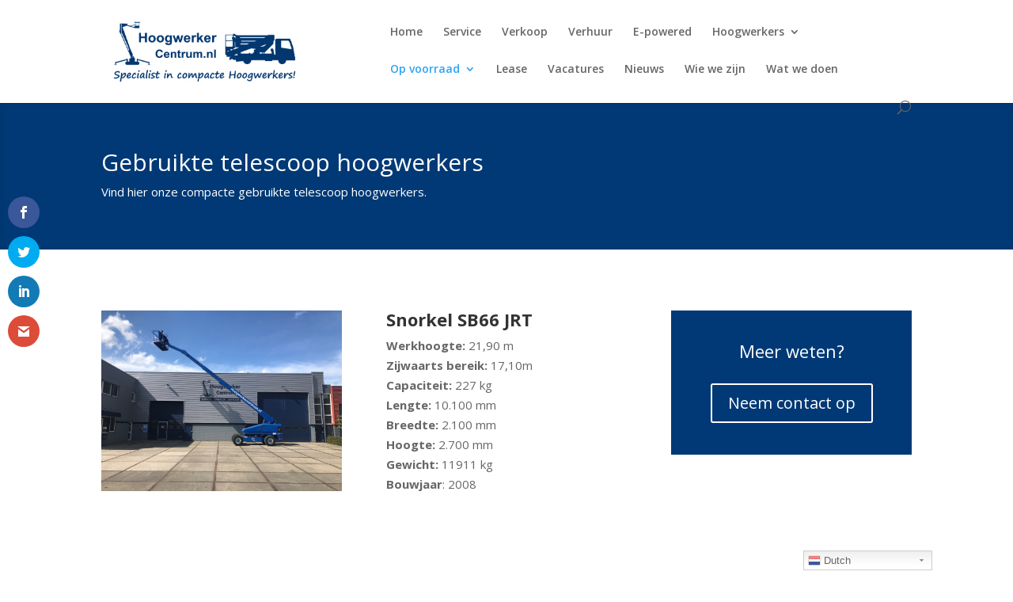

--- FILE ---
content_type: text/html; charset=UTF-8
request_url: https://hoogwerkercentrum.nl/gebruikt/gebruikte-telescoophoogwerkers/
body_size: 12338
content:
<!DOCTYPE html>
<!--[if IE 6]>
<html id="ie6" lang="nl" prefix="og: http://ogp.me/ns#">
<![endif]-->
<!--[if IE 7]>
<html id="ie7" lang="nl" prefix="og: http://ogp.me/ns#">
<![endif]-->
<!--[if IE 8]>
<html id="ie8" lang="nl" prefix="og: http://ogp.me/ns#">
<![endif]-->
<!--[if !(IE 6) | !(IE 7) | !(IE 8)  ]><!-->
<html lang="nl" prefix="og: http://ogp.me/ns#">
<!--<![endif]-->
<head>
	<meta charset="UTF-8" />
			
	<meta http-equiv="X-UA-Compatible" content="IE=edge">
	<link rel="pingback" href="https://hoogwerkercentrum.nl/xmlrpc.php" />

		<!--[if lt IE 9]>
	<script src="https://hoogwerkercentrum.nl/wp-content/themes/Divi/js/html5.js" type="text/javascript"></script>
	<![endif]-->

	<script type="text/javascript">
		document.documentElement.className = 'js';
	</script>

	<script>var et_site_url='https://hoogwerkercentrum.nl';var et_post_id='512';function et_core_page_resource_fallback(a,b){"undefined"===typeof b&&(b=a.sheet.cssRules&&0===a.sheet.cssRules.length);b&&(a.onerror=null,a.onload=null,a.href?a.href=et_site_url+"/?et_core_page_resource="+a.id+et_post_id:a.src&&(a.src=et_site_url+"/?et_core_page_resource="+a.id+et_post_id))}
</script><title>Gebruikte telescoophoogwerkers &bull; Hoogwerker Centrum Nederland</title>

<!-- This site is optimized with the Yoast SEO plugin v7.7.3 - https://yoast.com/wordpress/plugins/seo/ -->
<meta name="description" content="Gebruikte telescoop hoogwerkers. Vind hier onze compacte gebruikte telescoop hoogwerkers en tweedehands telescoop hoogwerkers."/>
<link rel="canonical" href="https://hoogwerkercentrum.nl/gebruikt/gebruikte-telescoophoogwerkers/" />
<meta property="og:locale" content="nl_NL" />
<meta property="og:type" content="article" />
<meta property="og:title" content="Gebruikte telescoophoogwerkers &bull; Hoogwerker Centrum Nederland" />
<meta property="og:description" content="Gebruikte telescoop hoogwerkers. Vind hier onze compacte gebruikte telescoop hoogwerkers en tweedehands telescoop hoogwerkers." />
<meta property="og:url" content="https://hoogwerkercentrum.nl/gebruikt/gebruikte-telescoophoogwerkers/" />
<meta property="og:site_name" content="Hoogwerker Centrum Nederland" />
<meta property="article:publisher" content="https://www.facebook.com/hoogwerkercentrum/?fref=ts" />
<meta name="twitter:card" content="summary" />
<meta name="twitter:description" content="Gebruikte telescoop hoogwerkers. Vind hier onze compacte gebruikte telescoop hoogwerkers en tweedehands telescoop hoogwerkers." />
<meta name="twitter:title" content="Gebruikte telescoophoogwerkers &bull; Hoogwerker Centrum Nederland" />
<script type='application/ld+json'>{"@context":"https:\/\/schema.org","@type":"Organization","url":"https:\/\/hoogwerkercentrum.nl\/","sameAs":["https:\/\/www.facebook.com\/hoogwerkercentrum\/?fref=ts","https:\/\/www.linkedin.com\/company\/hoogwerker-centrum-nederland","https:\/\/www.youtube.com\/user\/Hoogwerkercentrum"],"@id":"https:\/\/hoogwerkercentrum.nl\/#organization","name":"Hoogwerker Centrum Nederland","logo":"https:\/\/hoogwerkercentrum.nl\/media\/HCNL-Logo-1-png-min-kopie.png"}</script>
<!-- / Yoast SEO plugin. -->

<link rel='dns-prefetch' href='//fonts.googleapis.com' />
<link rel='dns-prefetch' href='//s.w.org' />
<link rel="alternate" type="application/rss+xml" title="Hoogwerker Centrum Nederland &raquo; Feed" href="https://hoogwerkercentrum.nl/feed/" />
<link rel="alternate" type="application/rss+xml" title="Hoogwerker Centrum Nederland &raquo; Reactiesfeed" href="https://hoogwerkercentrum.nl/comments/feed/" />
		<!-- This site uses the Google Analytics by MonsterInsights plugin v8.10.0 - Using Analytics tracking - https://www.monsterinsights.com/ -->
							<script
				src="//www.googletagmanager.com/gtag/js?id=UA-18161152-8"  data-cfasync="false" data-wpfc-render="false" type="text/javascript" async></script>
			<script data-cfasync="false" data-wpfc-render="false" type="text/javascript">
				var mi_version = '8.10.0';
				var mi_track_user = true;
				var mi_no_track_reason = '';
				
								var disableStrs = [
															'ga-disable-UA-18161152-8',
									];

				/* Function to detect opted out users */
				function __gtagTrackerIsOptedOut() {
					for (var index = 0; index < disableStrs.length; index++) {
						if (document.cookie.indexOf(disableStrs[index] + '=true') > -1) {
							return true;
						}
					}

					return false;
				}

				/* Disable tracking if the opt-out cookie exists. */
				if (__gtagTrackerIsOptedOut()) {
					for (var index = 0; index < disableStrs.length; index++) {
						window[disableStrs[index]] = true;
					}
				}

				/* Opt-out function */
				function __gtagTrackerOptout() {
					for (var index = 0; index < disableStrs.length; index++) {
						document.cookie = disableStrs[index] + '=true; expires=Thu, 31 Dec 2099 23:59:59 UTC; path=/';
						window[disableStrs[index]] = true;
					}
				}

				if ('undefined' === typeof gaOptout) {
					function gaOptout() {
						__gtagTrackerOptout();
					}
				}
								window.dataLayer = window.dataLayer || [];

				window.MonsterInsightsDualTracker = {
					helpers: {},
					trackers: {},
				};
				if (mi_track_user) {
					function __gtagDataLayer() {
						dataLayer.push(arguments);
					}

					function __gtagTracker(type, name, parameters) {
						if (!parameters) {
							parameters = {};
						}

						if (parameters.send_to) {
							__gtagDataLayer.apply(null, arguments);
							return;
						}

						if (type === 'event') {
							
														parameters.send_to = monsterinsights_frontend.ua;
							__gtagDataLayer(type, name, parameters);
													} else {
							__gtagDataLayer.apply(null, arguments);
						}
					}

					__gtagTracker('js', new Date());
					__gtagTracker('set', {
						'developer_id.dZGIzZG': true,
											});
															__gtagTracker('config', 'UA-18161152-8', {"forceSSL":"true"} );
										window.gtag = __gtagTracker;										(function () {
						/* https://developers.google.com/analytics/devguides/collection/analyticsjs/ */
						/* ga and __gaTracker compatibility shim. */
						var noopfn = function () {
							return null;
						};
						var newtracker = function () {
							return new Tracker();
						};
						var Tracker = function () {
							return null;
						};
						var p = Tracker.prototype;
						p.get = noopfn;
						p.set = noopfn;
						p.send = function () {
							var args = Array.prototype.slice.call(arguments);
							args.unshift('send');
							__gaTracker.apply(null, args);
						};
						var __gaTracker = function () {
							var len = arguments.length;
							if (len === 0) {
								return;
							}
							var f = arguments[len - 1];
							if (typeof f !== 'object' || f === null || typeof f.hitCallback !== 'function') {
								if ('send' === arguments[0]) {
									var hitConverted, hitObject = false, action;
									if ('event' === arguments[1]) {
										if ('undefined' !== typeof arguments[3]) {
											hitObject = {
												'eventAction': arguments[3],
												'eventCategory': arguments[2],
												'eventLabel': arguments[4],
												'value': arguments[5] ? arguments[5] : 1,
											}
										}
									}
									if ('pageview' === arguments[1]) {
										if ('undefined' !== typeof arguments[2]) {
											hitObject = {
												'eventAction': 'page_view',
												'page_path': arguments[2],
											}
										}
									}
									if (typeof arguments[2] === 'object') {
										hitObject = arguments[2];
									}
									if (typeof arguments[5] === 'object') {
										Object.assign(hitObject, arguments[5]);
									}
									if ('undefined' !== typeof arguments[1].hitType) {
										hitObject = arguments[1];
										if ('pageview' === hitObject.hitType) {
											hitObject.eventAction = 'page_view';
										}
									}
									if (hitObject) {
										action = 'timing' === arguments[1].hitType ? 'timing_complete' : hitObject.eventAction;
										hitConverted = mapArgs(hitObject);
										__gtagTracker('event', action, hitConverted);
									}
								}
								return;
							}

							function mapArgs(args) {
								var arg, hit = {};
								var gaMap = {
									'eventCategory': 'event_category',
									'eventAction': 'event_action',
									'eventLabel': 'event_label',
									'eventValue': 'event_value',
									'nonInteraction': 'non_interaction',
									'timingCategory': 'event_category',
									'timingVar': 'name',
									'timingValue': 'value',
									'timingLabel': 'event_label',
									'page': 'page_path',
									'location': 'page_location',
									'title': 'page_title',
								};
								for (arg in args) {
																		if (!(!args.hasOwnProperty(arg) || !gaMap.hasOwnProperty(arg))) {
										hit[gaMap[arg]] = args[arg];
									} else {
										hit[arg] = args[arg];
									}
								}
								return hit;
							}

							try {
								f.hitCallback();
							} catch (ex) {
							}
						};
						__gaTracker.create = newtracker;
						__gaTracker.getByName = newtracker;
						__gaTracker.getAll = function () {
							return [];
						};
						__gaTracker.remove = noopfn;
						__gaTracker.loaded = true;
						window['__gaTracker'] = __gaTracker;
					})();
									} else {
										console.log("");
					(function () {
						function __gtagTracker() {
							return null;
						}

						window['__gtagTracker'] = __gtagTracker;
						window['gtag'] = __gtagTracker;
					})();
									}
			</script>
				<!-- / Google Analytics by MonsterInsights -->
				<script type="text/javascript">
			window._wpemojiSettings = {"baseUrl":"https:\/\/s.w.org\/images\/core\/emoji\/11\/72x72\/","ext":".png","svgUrl":"https:\/\/s.w.org\/images\/core\/emoji\/11\/svg\/","svgExt":".svg","source":{"concatemoji":"https:\/\/hoogwerkercentrum.nl\/wp-includes\/js\/wp-emoji-release.min.js?ver=4.9.26"}};
			!function(e,a,t){var n,r,o,i=a.createElement("canvas"),p=i.getContext&&i.getContext("2d");function s(e,t){var a=String.fromCharCode;p.clearRect(0,0,i.width,i.height),p.fillText(a.apply(this,e),0,0);e=i.toDataURL();return p.clearRect(0,0,i.width,i.height),p.fillText(a.apply(this,t),0,0),e===i.toDataURL()}function c(e){var t=a.createElement("script");t.src=e,t.defer=t.type="text/javascript",a.getElementsByTagName("head")[0].appendChild(t)}for(o=Array("flag","emoji"),t.supports={everything:!0,everythingExceptFlag:!0},r=0;r<o.length;r++)t.supports[o[r]]=function(e){if(!p||!p.fillText)return!1;switch(p.textBaseline="top",p.font="600 32px Arial",e){case"flag":return s([55356,56826,55356,56819],[55356,56826,8203,55356,56819])?!1:!s([55356,57332,56128,56423,56128,56418,56128,56421,56128,56430,56128,56423,56128,56447],[55356,57332,8203,56128,56423,8203,56128,56418,8203,56128,56421,8203,56128,56430,8203,56128,56423,8203,56128,56447]);case"emoji":return!s([55358,56760,9792,65039],[55358,56760,8203,9792,65039])}return!1}(o[r]),t.supports.everything=t.supports.everything&&t.supports[o[r]],"flag"!==o[r]&&(t.supports.everythingExceptFlag=t.supports.everythingExceptFlag&&t.supports[o[r]]);t.supports.everythingExceptFlag=t.supports.everythingExceptFlag&&!t.supports.flag,t.DOMReady=!1,t.readyCallback=function(){t.DOMReady=!0},t.supports.everything||(n=function(){t.readyCallback()},a.addEventListener?(a.addEventListener("DOMContentLoaded",n,!1),e.addEventListener("load",n,!1)):(e.attachEvent("onload",n),a.attachEvent("onreadystatechange",function(){"complete"===a.readyState&&t.readyCallback()})),(n=t.source||{}).concatemoji?c(n.concatemoji):n.wpemoji&&n.twemoji&&(c(n.twemoji),c(n.wpemoji)))}(window,document,window._wpemojiSettings);
		</script>
		<meta content="Divi v.3.0.34" name="generator"/><style type="text/css">
img.wp-smiley,
img.emoji {
	display: inline !important;
	border: none !important;
	box-shadow: none !important;
	height: 1em !important;
	width: 1em !important;
	margin: 0 .07em !important;
	vertical-align: -0.1em !important;
	background: none !important;
	padding: 0 !important;
}
</style>
<link rel='stylesheet' id='gtranslate-style-css'  href='https://hoogwerkercentrum.nl/wp-content/plugins/gtranslate/gtranslate-style16.css?ver=4.9.26' type='text/css' media='all' />
<link rel='stylesheet' id='et_monarch-css-css'  href='https://hoogwerkercentrum.nl/wp-content/plugins/monarch/css/style.css?ver=1.4.14' type='text/css' media='all' />
<link rel='stylesheet' id='et-gf-open-sans-css'  href='https://fonts.googleapis.com/css?family=Open+Sans:400,700' type='text/css' media='all' />
<link rel='stylesheet' id='divi-fonts-css'  href='https://fonts.googleapis.com/css?family=Open+Sans:300italic,400italic,600italic,700italic,800italic,400,300,600,700,800&#038;subset=latin,latin-ext' type='text/css' media='all' />
<link rel='stylesheet' id='divi-style-css'  href='https://hoogwerkercentrum.nl/wp-content/themes/Divi/style.css?ver=3.0.34' type='text/css' media='all' />
<link rel='stylesheet' id='et-shortcodes-css-css'  href='https://hoogwerkercentrum.nl/wp-content/themes/Divi/epanel/shortcodes/css/shortcodes.css?ver=3.0.34' type='text/css' media='all' />
<link rel='stylesheet' id='et-shortcodes-responsive-css-css'  href='https://hoogwerkercentrum.nl/wp-content/themes/Divi/epanel/shortcodes/css/shortcodes_responsive.css?ver=3.0.34' type='text/css' media='all' />
<link rel='stylesheet' id='magnific-popup-css'  href='https://hoogwerkercentrum.nl/wp-content/themes/Divi/includes/builder/styles/magnific_popup.css?ver=3.0.34' type='text/css' media='all' />
<script type='text/javascript' src='https://hoogwerkercentrum.nl/wp-includes/js/jquery/jquery.js?ver=1.12.4'></script>
<script type='text/javascript' src='https://hoogwerkercentrum.nl/wp-includes/js/jquery/jquery-migrate.min.js?ver=1.4.1'></script>
<script type='text/javascript' src='https://hoogwerkercentrum.nl/wp-content/plugins/google-analytics-for-wordpress/assets/js/frontend-gtag.min.js?ver=8.10.0'></script>
<script data-cfasync="false" data-wpfc-render="false" type="text/javascript" id='monsterinsights-frontend-script-js-extra'>/* <![CDATA[ */
var monsterinsights_frontend = {"js_events_tracking":"true","download_extensions":"doc,pdf,ppt,zip,xls,docx,pptx,xlsx","inbound_paths":"[]","home_url":"https:\/\/hoogwerkercentrum.nl","hash_tracking":"false","ua":"UA-18161152-8","v4_id":""};/* ]]> */
</script>
<link rel='https://api.w.org/' href='https://hoogwerkercentrum.nl/wp-json/' />
<link rel="EditURI" type="application/rsd+xml" title="RSD" href="https://hoogwerkercentrum.nl/xmlrpc.php?rsd" />
<link rel="wlwmanifest" type="application/wlwmanifest+xml" href="https://hoogwerkercentrum.nl/wp-includes/wlwmanifest.xml" /> 
<meta name="generator" content="WordPress 4.9.26" />
<link rel='shortlink' href='https://hoogwerkercentrum.nl/?p=512' />
<link rel="alternate" type="application/json+oembed" href="https://hoogwerkercentrum.nl/wp-json/oembed/1.0/embed?url=https%3A%2F%2Fhoogwerkercentrum.nl%2Fgebruikt%2Fgebruikte-telescoophoogwerkers%2F" />
<link rel="alternate" type="text/xml+oembed" href="https://hoogwerkercentrum.nl/wp-json/oembed/1.0/embed?url=https%3A%2F%2Fhoogwerkercentrum.nl%2Fgebruikt%2Fgebruikte-telescoophoogwerkers%2F&#038;format=xml" />
<script src="https://www.dlldealerlease.nl/Scripts/DotNLWidget/js-min/dll-dealerlease-widget.js" async data-dll-widget-options-url="https://www.dlldealerlease.nl/widget" data-dll-widget-options-specific="hoogwerkercentrum"></script><style type="text/css" id="et-social-custom-css">
				 
			</style><link rel="preload" href="https://hoogwerkercentrum.nl/wp-content/plugins/monarch/core/admin/fonts/modules.ttf" as="font" crossorigin="anonymous"><meta name="viewport" content="width=device-width, initial-scale=1.0, maximum-scale=1.0, user-scalable=0" />		<style id="theme-customizer-css">
					@media only screen and ( min-width: 767px ) {
				body, .et_pb_column_1_2 .et_quote_content blockquote cite, .et_pb_column_1_2 .et_link_content a.et_link_main_url, .et_pb_column_1_3 .et_quote_content blockquote cite, .et_pb_column_3_8 .et_quote_content blockquote cite, .et_pb_column_1_4 .et_quote_content blockquote cite, .et_pb_blog_grid .et_quote_content blockquote cite, .et_pb_column_1_3 .et_link_content a.et_link_main_url, .et_pb_column_3_8 .et_link_content a.et_link_main_url, .et_pb_column_1_4 .et_link_content a.et_link_main_url, .et_pb_blog_grid .et_link_content a.et_link_main_url, body .et_pb_bg_layout_light .et_pb_post p,  body .et_pb_bg_layout_dark .et_pb_post p { font-size: 15px; }
				.et_pb_slide_content, .et_pb_best_value { font-size: 17px; }
			}
																																				
		
																#footer-widgets .footer-widget li:before { top: 9.75px; }#footer-info, #footer-info a { color: #ffffff; }#footer-bottom .et-social-icon a { font-size: 21px ; }										
		
																														
		@media only screen and ( min-width: 981px ) {
																															#logo { max-height: 65%; }
				.et_pb_svg_logo #logo { height: 65%; }
																			.et_header_style_centered.et_hide_primary_logo #main-header:not(.et-fixed-header) .logo_container, .et_header_style_centered.et_hide_fixed_logo #main-header.et-fixed-header .logo_container { height: 11.88px; }
																											
					}
					@media only screen and ( min-width: 1350px) {
				.et_pb_row { padding: 27px 0; }
				.et_pb_section { padding: 54px 0; }
				.single.et_pb_pagebuilder_layout.et_full_width_page .et_post_meta_wrapper { padding-top: 81px; }
				.et_pb_section.et_pb_section_first { padding-top: inherit; }
				.et_pb_fullwidth_section { padding: 0; }
			}
		
		@media only screen and ( max-width: 980px ) {
																				}
		@media only screen and ( max-width: 767px ) {
														}
	</style>

	
	
	
	<style id="module-customizer-css">
		.et_pb_gallery_image .et_overlay:before { color: #003975 !important; }
.et_pb_gallery .et_pb_gallery_item .et_pb_gallery_caption { font-size: 14px; }
	</style>

	<link rel="shortcut icon" href="https://hoogwerkercentrum.nl/media/HCNL-Logo-1-favicon-min-vierkant.png" />		<style type="text/css" id="wp-custom-css">
			/*
Je kunt hier je eigen CSS toevoegen.

Klik op het help icoon om meer te leren.
*/
#footer-bottom {
   display:none;
}		</style>
	</head>
<body data-rsssl=1 class="page-template-default page page-id-512 page-child parent-pageid-459 et_monarch et_pb_button_helper_class et_fixed_nav et_show_nav et_cover_background et_pb_gutter osx et_pb_gutters3 et_primary_nav_dropdown_animation_slide et_secondary_nav_dropdown_animation_fade et_pb_footer_columns3 et_header_style_left et_pb_pagebuilder_layout et_right_sidebar et_divi_theme">
	<div id="page-container">

	
	
		<header id="main-header" data-height-onload="66">
			<div class="container clearfix et_menu_container">
							<div class="logo_container">
					<span class="logo_helper"></span>
					<a href="https://hoogwerkercentrum.nl/">
						<img src="https://hoogwerkercentrum.nl/media/logo-HCNL2020.jpg" alt="Hoogwerker Centrum Nederland" id="logo" data-height-percentage="65" />
					</a>
				</div>
				<div id="et-top-navigation" data-height="66" data-fixed-height="40">
											<nav id="top-menu-nav">
						<ul id="top-menu" class="nav"><li id="menu-item-15" class="menu-item menu-item-type-custom menu-item-object-custom menu-item-home menu-item-15"><a href="https://hoogwerkercentrum.nl">Home</a></li>
<li id="menu-item-753" class="menu-item menu-item-type-post_type menu-item-object-page menu-item-753"><a href="https://hoogwerkercentrum.nl/hoogwerker-service/">Service</a></li>
<li id="menu-item-752" class="menu-item menu-item-type-post_type menu-item-object-page menu-item-752"><a href="https://hoogwerkercentrum.nl/hoogwerker-kopen-2/">Verkoop</a></li>
<li id="menu-item-751" class="menu-item menu-item-type-post_type menu-item-object-page menu-item-751"><a href="https://hoogwerkercentrum.nl/hoogwerker-verhuur/">Verhuur</a></li>
<li id="menu-item-2827" class="menu-item menu-item-type-post_type menu-item-object-page menu-item-2827"><a href="https://hoogwerkercentrum.nl/e-powered/">E-powered</a></li>
<li id="menu-item-337" class="menu-item menu-item-type-post_type menu-item-object-page menu-item-has-children menu-item-337"><a href="https://hoogwerkercentrum.nl/hoogwerkers/">Hoogwerkers</a>
<ul class="sub-menu">
	<li id="menu-item-598" class="menu-item menu-item-type-custom menu-item-object-custom menu-item-has-children menu-item-598"><a>Spin rups hoogwerkers</a>
	<ul class="sub-menu">
		<li id="menu-item-3563" class="menu-item menu-item-type-post_type menu-item-object-page menu-item-3563"><a href="https://hoogwerkercentrum.nl/hoogwerkers/octopus-14/">Octopus 14</a></li>
		<li id="menu-item-3564" class="menu-item menu-item-type-post_type menu-item-object-page menu-item-3564"><a href="https://hoogwerkercentrum.nl/hoogwerkers/octopus-14e/">Octopus 14 E</a></li>
		<li id="menu-item-3555" class="menu-item menu-item-type-post_type menu-item-object-page menu-item-3555"><a href="https://hoogwerkercentrum.nl/hoogwerkers/compact-15/">Compact 15</a></li>
		<li id="menu-item-3556" class="menu-item menu-item-type-post_type menu-item-object-page menu-item-3556"><a href="https://hoogwerkercentrum.nl/hoogwerkers/compact-15e-2/">Compact 15E</a></li>
		<li id="menu-item-3559" class="menu-item menu-item-type-post_type menu-item-object-page menu-item-3559"><a href="https://hoogwerkercentrum.nl/hoogwerkers/octoplus-17/">Octoplus 17</a></li>
		<li id="menu-item-3560" class="menu-item menu-item-type-post_type menu-item-object-page menu-item-3560"><a href="https://hoogwerkercentrum.nl/hoogwerkers/octoplus-17e/">Octoplus 17E</a></li>
		<li id="menu-item-3557" class="menu-item menu-item-type-post_type menu-item-object-page menu-item-3557"><a href="https://hoogwerkercentrum.nl/hoogwerkers/compact-19/">Compact 19</a></li>
		<li id="menu-item-3558" class="menu-item menu-item-type-post_type menu-item-object-page menu-item-3558"><a href="https://hoogwerkercentrum.nl/hoogwerkers/compact-19e/">Compact 19E</a></li>
		<li id="menu-item-3561" class="menu-item menu-item-type-post_type menu-item-object-page menu-item-3561"><a href="https://hoogwerkercentrum.nl/hoogwerkers/octoplus-21/">Octoplus 21</a></li>
		<li id="menu-item-3562" class="menu-item menu-item-type-post_type menu-item-object-page menu-item-3562"><a href="https://hoogwerkercentrum.nl/hoogwerkers/octoplus-21e/">Octoplus 21E</a></li>
		<li id="menu-item-3565" class="menu-item menu-item-type-post_type menu-item-object-page menu-item-3565"><a href="https://hoogwerkercentrum.nl/hoogwerkers/octopus-23/">Octopus 23</a></li>
		<li id="menu-item-3739" class="menu-item menu-item-type-post_type menu-item-object-page menu-item-3739"><a href="https://hoogwerkercentrum.nl/hoogwerkers/compact-23/">Compact 23</a></li>
	</ul>
</li>
	<li id="menu-item-597" class="menu-item menu-item-type-custom menu-item-object-custom menu-item-has-children menu-item-597"><a>Autohoogwerkers</a>
	<ul class="sub-menu">
		<li id="menu-item-3579" class="menu-item menu-item-type-post_type menu-item-object-page menu-item-3579"><a href="https://hoogwerkercentrum.nl/hoogwerkers/compact-14-4x4-ford/">Compact 14 4×4 Ford</a></li>
		<li id="menu-item-3572" class="menu-item menu-item-type-post_type menu-item-object-page menu-item-3572"><a href="https://hoogwerkercentrum.nl/hoogwerkers/snake2010-h-plus-isuzu/">Snake 2010H Isuzu</a></li>
		<li id="menu-item-3573" class="menu-item menu-item-type-post_type menu-item-object-page menu-item-3573"><a href="https://hoogwerkercentrum.nl/hoogwerkers/snake2010-h-plus-iveco/">Snake 2010H Iveco</a></li>
		<li id="menu-item-3566" class="menu-item menu-item-type-post_type menu-item-object-page menu-item-3566"><a href="https://hoogwerkercentrum.nl/hoogwerkers/scorpion-2014e-mercedes/">Scorpion 2014 E Mercedes</a></li>
		<li id="menu-item-3571" class="menu-item menu-item-type-post_type menu-item-object-page menu-item-3571"><a href="https://hoogwerkercentrum.nl/hoogwerkers/snake20-fb-isuzu/">Snake 20FB Isuzu</a></li>
		<li id="menu-item-3575" class="menu-item menu-item-type-post_type menu-item-object-page menu-item-3575"><a href="https://hoogwerkercentrum.nl/hoogwerkers/snake-2111-j-plus-mercedes-benz/">Snake 2111J Mercedes</a></li>
		<li id="menu-item-3574" class="menu-item menu-item-type-post_type menu-item-object-page menu-item-3574"><a href="https://hoogwerkercentrum.nl/hoogwerkers/snake-2111-j-plus-iveco/">Snake 2111J Iveco</a></li>
		<li id="menu-item-3576" class="menu-item menu-item-type-post_type menu-item-object-page menu-item-3576"><a href="https://hoogwerkercentrum.nl/hoogwerkers/snake-2112-iveco/">Snake 2112J E Iveco</a></li>
		<li id="menu-item-3567" class="menu-item menu-item-type-post_type menu-item-object-page menu-item-3567"><a href="https://hoogwerkercentrum.nl/hoogwerkers/scorpion-2112-j-iveco/">Scorpion 2112J E Iveco</a></li>
		<li id="menu-item-3568" class="menu-item menu-item-type-post_type menu-item-object-page menu-item-3568"><a href="https://hoogwerkercentrum.nl/hoogwerkers/scorpion-2112-mercedes/">Scorpion 2112J E Mercedes</a></li>
		<li id="menu-item-3580" class="menu-item menu-item-type-post_type menu-item-object-page menu-item-3580"><a href="https://hoogwerkercentrum.nl/hoogwerkers/compact-2210-nissan/">Compact 2210 Jib Nissan</a></li>
		<li id="menu-item-3569" class="menu-item menu-item-type-post_type menu-item-object-page menu-item-3569"><a href="https://hoogwerkercentrum.nl/hoogwerkers/scorpion-2313e-iveco/">Scorpion 2313 E Iveco</a></li>
		<li id="menu-item-3570" class="menu-item menu-item-type-post_type menu-item-object-page menu-item-3570"><a href="https://hoogwerkercentrum.nl/hoogwerkers/scorpion-2313e-mercedes/">Scorpion 2313 E Mercedes</a></li>
		<li id="menu-item-3577" class="menu-item menu-item-type-post_type menu-item-object-page menu-item-3577"><a href="https://hoogwerkercentrum.nl/hoogwerkers/snake-2413-iveco/">Snake 2413H Iveco</a></li>
		<li id="menu-item-3578" class="menu-item menu-item-type-post_type menu-item-object-page menu-item-3578"><a href="https://hoogwerkercentrum.nl/hoogwerkers/snake-2413-mercedes-benz/">Snake 2413H Mercedes</a></li>
		<li id="menu-item-3581" class="menu-item menu-item-type-post_type menu-item-object-page menu-item-3581"><a href="https://hoogwerkercentrum.nl/hoogwerkers/compact-3117-iveco/">Compact 3117J Iveco – B(E) combi</a></li>
	</ul>
</li>
</ul>
</li>
<li id="menu-item-703" class="menu-item menu-item-type-post_type menu-item-object-page current-page-ancestor current-menu-ancestor current-menu-parent current-page-parent current_page_parent current_page_ancestor menu-item-has-children menu-item-703"><a href="https://hoogwerkercentrum.nl/gebruikt/">Op voorraad</a>
<ul class="sub-menu">
	<li id="menu-item-494" class="menu-item menu-item-type-post_type menu-item-object-page menu-item-494"><a href="https://hoogwerkercentrum.nl/gebruikt/gebruikte-spinhoogwerkers-14m/">Spinrupshoogwerkers</a></li>
	<li id="menu-item-519" class="menu-item menu-item-type-post_type menu-item-object-page menu-item-519"><a href="https://hoogwerkercentrum.nl/gebruikt/gebruikte-schaarhoogwerkers/">Schaarhoogwerkers</a></li>
	<li id="menu-item-518" class="menu-item menu-item-type-post_type menu-item-object-page menu-item-518"><a href="https://hoogwerkercentrum.nl/gebruikt/gebruikte-knikhoogwerkers/">Knikhoogwerkers</a></li>
	<li id="menu-item-517" class="menu-item menu-item-type-post_type menu-item-object-page menu-item-517"><a href="https://hoogwerkercentrum.nl/gebruikt/gebruikte-autohoogwerkers/">Autohoogwerkers</a></li>
	<li id="menu-item-516" class="menu-item menu-item-type-post_type menu-item-object-page menu-item-516"><a href="https://hoogwerkercentrum.nl/gebruikt/gebruikte-verticale-masthoogwerkers/">Verticale masthoogwerkers</a></li>
	<li id="menu-item-515" class="menu-item menu-item-type-post_type menu-item-object-page menu-item-515"><a href="https://hoogwerkercentrum.nl/gebruikt/gebruikte-aanhanger-hoogwerkers/">Aanhanger hoogwerkers</a></li>
	<li id="menu-item-514" class="menu-item menu-item-type-post_type menu-item-object-page current-menu-item page_item page-item-512 current_page_item menu-item-514"><a href="https://hoogwerkercentrum.nl/gebruikt/gebruikte-telescoophoogwerkers/">Telescoophoogwerkers</a></li>
	<li id="menu-item-1473" class="menu-item menu-item-type-post_type menu-item-object-page menu-item-1473"><a href="https://hoogwerkercentrum.nl/gebruikt/gebruikt-overig/">Gebruikt overig</a></li>
</ul>
</li>
<li id="menu-item-1078" class="menu-item menu-item-type-post_type menu-item-object-page menu-item-1078"><a href="https://hoogwerkercentrum.nl/hoogwerker-leasing/">Lease</a></li>
<li id="menu-item-3671" class="menu-item menu-item-type-post_type menu-item-object-page menu-item-3671"><a href="https://hoogwerkercentrum.nl/vacatures/">Vacatures</a></li>
<li id="menu-item-245" class="menu-item menu-item-type-post_type menu-item-object-page menu-item-245"><a href="https://hoogwerkercentrum.nl/nieuws/">Nieuws</a></li>
<li id="menu-item-16" class="menu-item menu-item-type-post_type menu-item-object-page menu-item-16"><a href="https://hoogwerkercentrum.nl/wie-we-zijn/">Wie we zijn</a></li>
<li id="menu-item-955" class="menu-item menu-item-type-post_type menu-item-object-page menu-item-955"><a href="https://hoogwerkercentrum.nl/wat-we-doen/">Wat we doen</a></li>
</ul>						</nav>
					
					
					
										<div id="et_top_search">
						<span id="et_search_icon"></span>
					</div>
					
					<div id="et_mobile_nav_menu">
				<div class="mobile_nav closed">
					<span class="select_page">Selecteer een pagina</span>
					<span class="mobile_menu_bar mobile_menu_bar_toggle"></span>
				</div>
			</div>				</div> <!-- #et-top-navigation -->
			</div> <!-- .container -->
			<div class="et_search_outer">
				<div class="container et_search_form_container">
					<form role="search" method="get" class="et-search-form" action="https://hoogwerkercentrum.nl/">
					<input type="search" class="et-search-field" placeholder="Zoek &hellip;" value="" name="s" title="Zoek naar:" />					</form>
					<span class="et_close_search_field"></span>
				</div>
			</div>
		</header> <!-- #main-header -->

		<div id="et-main-area">
<div id="main-content">


			
				<article id="post-512" class="post-512 page type-page status-publish hentry">

				
					<div class="entry-content">
					<div class="et_pb_section et_pb_inner_shadow et_pb_fullwidth_section  et_pb_section_0 et_pb_with_background et_section_regular">
				
				
					
					<section class="et_pb_fullwidth_header et_pb_module et_pb_bg_layout_dark et_pb_text_align_left  et_pb_fullwidth_header_0">
				
				<div class="et_pb_fullwidth_header_container left">
					<div class="header-content-container center">
					<div class="header-content">
						
						<h1>Gebruikte telescoop hoogwerkers</h1>
						<span class="et_pb_fullwidth_header_subhead">Vind hier onze compacte gebruikte telescoop hoogwerkers.</span>
						

						
					</div>
				</div>
					
				</div>
				<div class="et_pb_fullwidth_header_overlay"></div>
				<div class="et_pb_fullwidth_header_scroll"></div>
			</section>
				
			</div> <!-- .et_pb_section --><div class="et_pb_section  et_pb_section_1 et_section_regular">
				
				
					
					<div class=" et_pb_row et_pb_row_0">
				
				<div class="et_pb_column et_pb_column_1_3  et_pb_column_0">
				
				<div class="et_pb_module et-waypoint et_pb_image et_pb_animation_left et_pb_image_0 et_always_center_on_mobile">
				<img src="https://hoogwerkercentrum.nl/media/Site-foto.jpg" alt="" />
			
			</div>
			</div> <!-- .et_pb_column --><div class="et_pb_column et_pb_column_1_3  et_pb_column_1">
				
				<div class="et_pb_text et_pb_module et_pb_bg_layout_light et_pb_text_align_left  et_pb_text_0">
				
<h2><strong>Snorkel SB66 JRT</strong></h2>
<p><strong>Werkhoogte: </strong>21,90 m<br />
<strong>Zijwaarts bereik: </strong>17,10m<br />
<strong>Capaciteit:</strong> 227 kg<br />
<strong>Lengte:</strong> 10.100 mm<br />
<strong>Breedte:</strong> 2.100 mm<br />
<strong>Hoogte: </strong>2.700 mm<br />
<strong>Gewicht:</strong> 11911 kg<br />
<strong>Bouwjaar</strong>: 2008</p>

			</div> <!-- .et_pb_text --><div class="et_pb_text et_pb_module et_pb_bg_layout_light et_pb_text_align_left  et_pb_text_1">
				

			</div> <!-- .et_pb_text -->
			</div> <!-- .et_pb_column --><div class="et_pb_column et_pb_column_1_3  et_pb_column_2">
				
				<div class="et_pb_promo et_pb_module et_pb_bg_layout_dark et_pb_text_align_center  et_pb_cta_0" style="background-color: #003975;">
				<div class="et_pb_promo_description">
					<h2>Meer weten?</h2>
					




				</div>
				<a class="et_pb_promo_button et_pb_button" href="https://hoogwerkercentrum.nl/contact/">Neem contact op</a>
			</div>
			</div> <!-- .et_pb_column -->
					
			</div> <!-- .et_pb_row -->
				
			</div> <!-- .et_pb_section --><div class="et_pb_section  et_pb_section_3 et_pb_with_background et_section_regular">
				
				
					
					<div class=" et_pb_row et_pb_row_1">
				
				<div class="et_pb_column et_pb_column_4_4  et_pb_column_3">
				
				<div class="et_pb_promo et_pb_module et_pb_bg_layout_dark et_pb_text_align_center  et_pb_cta_1 et_pb_no_bg">
				<div class="et_pb_promo_description">
					
					<h1>Mogen wij u van dienst zijn? Wij staan voor u klaar.</h1>
				</div>
				<a class="et_pb_promo_button et_pb_button" href="https://hoogwerkercentrum.nl/contact/">Neem contact op</a>
			</div>
			</div> <!-- .et_pb_column -->
					
			</div> <!-- .et_pb_row -->
				
			</div> <!-- .et_pb_section -->
					</div> <!-- .entry-content -->

				
				</article> <!-- .et_pb_post -->

			

</div> <!-- #main-content -->


	<span class="et_pb_scroll_top et-pb-icon"></span>


			<footer id="main-footer">
				
<div class="container">
	<div id="footer-widgets" class="clearfix">
	<div class="footer-widget"><div id="text-2" class="fwidget et_pb_widget widget_text"><h4 class="title">Ons adres</h4>			<div class="textwidget"><p>Hoogwerker Centrum Nederland B.V.<br />
Ambachtsweg 4c<br />
2964 LG Groot-Ammers</p>
<p><strong>+31 (0) 184 43 30 22</strong><br />
<a href="mailto:info@hoogwerkercentrum.nl">info@hoogwerkercentrum.nl</a></p>
<p><strong>Openingstijden</strong><br />
Maandag &#8211; vrijdag: 7:30–17:30uur<br />
Zaterdag op afspraak</p>
<p>Er kunnen geen rechten worden ontleend aan op de website getoonde afbeeldingen of voorbeelden. Typefouten en spelfouten zijn voorbehouden.</p>
</div>
		</div> <!-- end .fwidget --></div> <!-- end .footer-widget --><div class="footer-widget"><div id="text-5" class="fwidget et_pb_widget widget_text"><h4 class="title">Bekijk gebruikte hoogwerkers</h4>			<div class="textwidget"><ul>
<li><a href="https://hoogwerkercentrum.nl/gebruikte-hoogwerkers/gebruikte-spinhoogwerkers-14m/">Spinrupshoogwerkers</a></li>
<li><a href="https://hoogwerkercentrum.nl/gebruikte-hoogwerkers/gebruikte-schaarhoogwerkers/">Schaarhoogwerkers</a></li>
<li><a href="https://hoogwerkercentrum.nl/gebruikte-hoogwerkers/gebruikte-knikhoogwerkers/">Knikhoogwerkers</a></li>
<li><a href="https://hoogwerkercentrum.nl/gebruikte-hoogwerkers/gebruikte-autohoogwerkers/">Autohoogwerkers</a></li>
<li><a href="https://hoogwerkercentrum.nl/gebruikte-hoogwerkers/gebruikte-verticale-masthoogwerkers/">Verticale masthoogwerkers</a></li>
<li><a href="https://hoogwerkercentrum.nl/gebruikte-hoogwerkers/gebruikte-telescoophoogwerkers/">Telescoophoogwerkers</a></li>
<li><a href="https://hoogwerkercentrum.nl/gebruikte-hoogwerkers/gebruikte-aanhanger-hoogwerkers/">Aanhanger hoogwerkers</a></li>
</ul>
</div>
		</div> <!-- end .fwidget --></div> <!-- end .footer-widget --><div class="footer-widget"><div id="text-6" class="fwidget et_pb_widget widget_text"><h4 class="title">Ik wil nu&#8230;</h4>			<div class="textwidget"><ul>
<li><a href="https://hoogwerkercentrum.nl/wie-we-zijn/">Weten wie jullie zijn</a></li>
<li><a href="https://hoogwerkercentrum.nl/wat-we-doen/">Weten wat jullie doen</a></li>
<li><a href="https://hoogwerkercentrum.nl/hoogwerker-kopen/">Een hoogwerker kopen</a></li>
<li><a href="https://hoogwerkercentrum.nl/hoogwerker-verhuur/">Een hoogwerker huren</a></li>
<li><a href="https://hoogwerkercentrum.nl/gebruikt/">Gebruikte hoogwerkers bekijken</a></li>
<li><a href="https://hoogwerkercentrum.nl/contact/">Een (service-) afspraak maken</a></li>
<li><a href="https://hoogwerkercentrum.nl/contact/">Een vraag stellen</a></li>
</ul></div>
		</div> <!-- end .fwidget --></div> <!-- end .footer-widget -->	</div> <!-- #footer-widgets -->
</div>	<!-- .container -->

		
				<div id="et-footer-nav">
					<div class="container">
						<ul id="menu-footer-menu" class="bottom-nav"><li id="menu-item-627" class="menu-item menu-item-type-post_type menu-item-object-page menu-item-627"><a href="https://hoogwerkercentrum.nl/hoogwerker-service/">Hoogwerker Service &#038; Onderhoud</a></li>
<li id="menu-item-603" class="menu-item menu-item-type-post_type menu-item-object-page menu-item-603"><a href="https://hoogwerkercentrum.nl/hoogwerker-kopen-2/">Hoogwerker te Koop</a></li>
<li id="menu-item-622" class="menu-item menu-item-type-post_type menu-item-object-page menu-item-622"><a href="https://hoogwerkercentrum.nl/hoogwerker-verhuur/">Hoogwerker Verhuur</a></li>
<li id="menu-item-625" class="menu-item menu-item-type-post_type menu-item-object-page menu-item-625"><a href="https://hoogwerkercentrum.nl/hoogwerker-keuren/">Hoogwerker Keuren &#038; Certificering</a></li>
<li id="menu-item-621" class="menu-item menu-item-type-post_type menu-item-object-page menu-item-621"><a href="https://hoogwerkercentrum.nl/hoogwerker-leasing/">Hoogwerker Leasing &#038; Financiering</a></li>
<li id="menu-item-626" class="menu-item menu-item-type-post_type menu-item-object-page menu-item-626"><a href="https://hoogwerkercentrum.nl/hoogwerker-cursus/">Hoogwerker Cursus &#038; Training</a></li>
<li id="menu-item-624" class="menu-item menu-item-type-post_type menu-item-object-page menu-item-624"><a href="https://hoogwerkercentrum.nl/hoogwerker-advies/">Hoogwerker Advies</a></li>
<li id="menu-item-623" class="menu-item menu-item-type-post_type menu-item-object-page menu-item-623"><a href="https://hoogwerkercentrum.nl/hoogwerker-onderdelen/">Hoogwerker Onderdelen &#038; Accessoires</a></li>
</ul>					</div>
				</div> <!-- #et-footer-nav -->

			
				<div id="footer-bottom">
					<div class="container clearfix">
				<ul class="et-social-icons">


</ul>					</div>	<!-- .container -->
				</div>
			</footer> <!-- #main-footer -->
		</div> <!-- #et-main-area -->


	</div> <!-- #page-container -->

	<div style="position:fixed;bottom:0px;right:8%;z-index:999999;" id="gtranslate_wrapper"><!-- GTranslate: https://gtranslate.io/ -->
<div class="switcher notranslate">
<div class="selected">
<a href="#" onclick="return false;"><img src="https://hoogwerkercentrum.nl/wp-content/plugins/gtranslate/flags/16/nl.png" height="16" width="16" alt="nl" /> Dutch</a>
</div>
<div class="option">
<a href="#" onclick="doGTranslate('nl|nl');jQuery('div.switcher div.selected a').html(jQuery(this).html());return false;" title="Dutch" class="nturl selected"><img src="https://hoogwerkercentrum.nl/wp-content/plugins/gtranslate/flags/16/nl.png" height="16" width="16" alt="nl" /> Dutch</a><a href="#" onclick="doGTranslate('nl|en');jQuery('div.switcher div.selected a').html(jQuery(this).html());return false;" title="English" class="nturl"><img src="https://hoogwerkercentrum.nl/wp-content/plugins/gtranslate/flags/16/en.png" height="16" width="16" alt="en" /> English</a><a href="#" onclick="doGTranslate('nl|fr');jQuery('div.switcher div.selected a').html(jQuery(this).html());return false;" title="French" class="nturl"><img src="https://hoogwerkercentrum.nl/wp-content/plugins/gtranslate/flags/16/fr.png" height="16" width="16" alt="fr" /> French</a><a href="#" onclick="doGTranslate('nl|de');jQuery('div.switcher div.selected a').html(jQuery(this).html());return false;" title="German" class="nturl"><img src="https://hoogwerkercentrum.nl/wp-content/plugins/gtranslate/flags/16/de.png" height="16" width="16" alt="de" /> German</a><a href="#" onclick="doGTranslate('nl|pl');jQuery('div.switcher div.selected a').html(jQuery(this).html());return false;" title="Polish" class="nturl"><img src="https://hoogwerkercentrum.nl/wp-content/plugins/gtranslate/flags/16/pl.png" height="16" width="16" alt="pl" /> Polish</a></div>
</div>
<script type="text/javascript">
jQuery('.switcher .selected').click(function() {if(!(jQuery('.switcher .option').is(':visible'))) {jQuery('.switcher .option').stop(true,true).delay(100).slideDown(500);jQuery('.switcher .selected a').toggleClass('open')}});
jQuery('.switcher .option').bind('mousewheel', function(e) {var options = jQuery('.switcher .option');if(options.is(':visible'))options.scrollTop(options.scrollTop() - e.originalEvent.wheelDelta);return false;});
jQuery('body').not('.switcher').mousedown(function(e) {if(jQuery('.switcher .option').is(':visible') && e.target != jQuery('.switcher .option').get(0)) {jQuery('.switcher .option').stop(true,true).delay(100).slideUp(500);jQuery('.switcher .selected a').toggleClass('open')}});
</script>
<style type="text/css">
.switcher {font-family:Arial;font-size:10pt;text-align:left;cursor:pointer;overflow:hidden;width:163px;line-height:17px;}
.switcher a {text-decoration:none;display:block;font-size:10pt;-webkit-box-sizing:content-box;-moz-box-sizing:content-box;box-sizing:content-box;}
.switcher a img {vertical-align:middle;display:inline;border:0;padding:0;margin:0;opacity:0.8;}
.switcher a:hover img {opacity:1;}
.switcher .selected {background:#FFFFFF url(https://hoogwerkercentrum.nl/wp-content/plugins/gtranslate/switcher.png) repeat-x;position:relative;z-index:9999;}
.switcher .selected a {border:1px solid #CCCCCC;background:url(https://hoogwerkercentrum.nl/wp-content/plugins/gtranslate/arrow_down.png) 146px center no-repeat;color:#666666;padding:3px 5px;width:151px;}
.switcher .selected a.open {background-image:url(https://hoogwerkercentrum.nl/wp-content/plugins/gtranslate/arrow_up.png)}
.switcher .selected a:hover {background:#F0F0F0 url(https://hoogwerkercentrum.nl/wp-content/plugins/gtranslate/arrow_down.png) 146px center no-repeat;}
.switcher .option {position:relative;z-index:9998;border-left:1px solid #CCCCCC;border-right:1px solid #CCCCCC;border-bottom:1px solid #CCCCCC;background-color:#EEEEEE;display:none;width:161px;max-height:198px;-webkit-box-sizing:content-box;-moz-box-sizing:content-box;box-sizing:content-box;overflow-y:auto;overflow-x:hidden;}
.switcher .option a {color:#000;padding:3px 5px;}
.switcher .option a:hover {background:#FFC;}
.switcher .option a.selected {background:#FFC;}
#selected_lang_name {float: none;}
.l_name {float: none !important;margin: 0;}
.switcher .option::-webkit-scrollbar-track{-webkit-box-shadow:inset 0 0 3px rgba(0,0,0,0.3);border-radius:5px;background-color:#F5F5F5;}
.switcher .option::-webkit-scrollbar {width:5px;}
.switcher .option::-webkit-scrollbar-thumb {border-radius:5px;-webkit-box-shadow: inset 0 0 3px rgba(0,0,0,.3);background-color:#888;}
</style>

<style type="text/css">
<!--
#goog-gt-tt {display:none !important;}
.goog-te-banner-frame {display:none !important;}
.goog-te-menu-value:hover {text-decoration:none !important;}
body {top:0 !important;}
#google_translate_element2 {display:none!important;}
-->
</style>

<div id="google_translate_element2"></div>
<script type="text/javascript">
function googleTranslateElementInit2() {new google.translate.TranslateElement({pageLanguage: 'nl',autoDisplay: false}, 'google_translate_element2');}
</script><script type="text/javascript" src="//translate.google.com/translate_a/element.js?cb=googleTranslateElementInit2"></script>


<script type="text/javascript">
function GTranslateGetCurrentLang() {var keyValue = document['cookie'].match('(^|;) ?googtrans=([^;]*)(;|$)');return keyValue ? keyValue[2].split('/')[2] : null;}
function GTranslateFireEvent(element,event){try{if(document.createEventObject){var evt=document.createEventObject();element.fireEvent('on'+event,evt)}else{var evt=document.createEvent('HTMLEvents');evt.initEvent(event,true,true);element.dispatchEvent(evt)}}catch(e){}}
function doGTranslate(lang_pair){if(lang_pair.value)lang_pair=lang_pair.value;if(lang_pair=='')return;var lang=lang_pair.split('|')[1];if(GTranslateGetCurrentLang() == null && lang == lang_pair.split('|')[0])return;if(typeof ga!='undefined'){ga('send', 'event', 'GTranslate', lang, location.hostname+location.pathname+location.search);}else{if(typeof _gaq!='undefined')_gaq.push(['_trackEvent', 'GTranslate', lang, location.hostname+location.pathname+location.search]);}var teCombo;var sel=document.getElementsByTagName('select');for(var i=0;i<sel.length;i++)if(sel[i].className=='goog-te-combo')teCombo=sel[i];if(document.getElementById('google_translate_element2')==null||document.getElementById('google_translate_element2').innerHTML.length==0||teCombo.length==0||teCombo.innerHTML.length==0){setTimeout(function(){doGTranslate(lang_pair)},500)}else{teCombo.value=lang;GTranslateFireEvent(teCombo,'change');GTranslateFireEvent(teCombo,'change')}}
if(GTranslateGetCurrentLang() != null)jQuery(document).ready(function() {jQuery('div.switcher div.selected a').html(jQuery('div.switcher div.option').find('img[alt="'+GTranslateGetCurrentLang()+'"]').parent().html());});
</script>
</div><div class="et_social_sidebar_networks et_social_visible_sidebar et_social_slideright et_social_animated et_social_circle et_social_sidebar_grow et_social_mobile_on">
					
					<ul class="et_social_icons_container"><li class="et_social_facebook">
									<a href="http://www.facebook.com/sharer.php?u=https%3A%2F%2Fhoogwerkercentrum.nl%2Fgebruikt%2Fgebruikte-telescoophoogwerkers%2F&#038;t=Gebruikte%20telescoophoogwerkers" class="et_social_share" rel="nofollow" data-social_name="facebook" data-post_id="512" data-social_type="share" data-location="sidebar">
										<i class="et_social_icon et_social_icon_facebook"></i>
										
										
										<span class="et_social_overlay"></span>
									</a>
								</li><li class="et_social_twitter">
									<a href="http://twitter.com/share?text=Gebruikte%20telescoophoogwerkers&#038;url=https%3A%2F%2Fhoogwerkercentrum.nl%2Fgebruikt%2Fgebruikte-telescoophoogwerkers%2F&#038;via=hoogwerkercennl" class="et_social_share" rel="nofollow" data-social_name="twitter" data-post_id="512" data-social_type="share" data-location="sidebar">
										<i class="et_social_icon et_social_icon_twitter"></i>
										
										
										<span class="et_social_overlay"></span>
									</a>
								</li><li class="et_social_linkedin">
									<a href="http://www.linkedin.com/shareArticle?mini=true&#038;url=https%3A%2F%2Fhoogwerkercentrum.nl%2Fgebruikt%2Fgebruikte-telescoophoogwerkers%2F&#038;title=Gebruikte%20telescoophoogwerkers" class="et_social_share" rel="nofollow" data-social_name="linkedin" data-post_id="512" data-social_type="share" data-location="sidebar">
										<i class="et_social_icon et_social_icon_linkedin"></i>
										
										
										<span class="et_social_overlay"></span>
									</a>
								</li><li class="et_social_gmail">
									<a href="https://mail.google.com/mail/u/0/?view=cm&#038;fs=1&#038;su=Gebruikte%20telescoophoogwerkers&#038;body=https%3A%2F%2Fhoogwerkercentrum.nl%2Fgebruikt%2Fgebruikte-telescoophoogwerkers%2F&#038;ui=2&#038;tf=1" class="et_social_share" rel="nofollow" data-social_name="gmail" data-post_id="512" data-social_type="share" data-location="sidebar">
										<i class="et_social_icon et_social_icon_gmail"></i>
										
										
										<span class="et_social_overlay"></span>
									</a>
								</li></ul>
					<span class="et_social_hide_sidebar et_social_icon"></span>
				</div><div class="et_social_mobile_button"></div>
					<div class="et_social_mobile et_social_fadein">
						<div class="et_social_heading">Share This</div>
						<span class="et_social_close"></span>
						<div class="et_social_networks et_social_simple et_social_rounded et_social_left">
							<ul class="et_social_icons_container"><li class="et_social_facebook">
									<a href="http://www.facebook.com/sharer.php?u=https%3A%2F%2Fhoogwerkercentrum.nl%2Fgebruikt%2Fgebruikte-telescoophoogwerkers%2F&#038;t=Gebruikte%20telescoophoogwerkers" class="et_social_share" rel="nofollow" data-social_name="facebook" data-post_id="512" data-social_type="share" data-location="sidebar">
										<i class="et_social_icon et_social_icon_facebook"></i>
										<div class="et_social_network_label"><div class="et_social_networkname">Facebook</div></div>
										
										<span class="et_social_overlay"></span>
									</a>
								</li><li class="et_social_twitter">
									<a href="http://twitter.com/share?text=Gebruikte%20telescoophoogwerkers&#038;url=https%3A%2F%2Fhoogwerkercentrum.nl%2Fgebruikt%2Fgebruikte-telescoophoogwerkers%2F&#038;via=hoogwerkercennl" class="et_social_share" rel="nofollow" data-social_name="twitter" data-post_id="512" data-social_type="share" data-location="sidebar">
										<i class="et_social_icon et_social_icon_twitter"></i>
										<div class="et_social_network_label"><div class="et_social_networkname">Twitter</div></div>
										
										<span class="et_social_overlay"></span>
									</a>
								</li><li class="et_social_linkedin">
									<a href="http://www.linkedin.com/shareArticle?mini=true&#038;url=https%3A%2F%2Fhoogwerkercentrum.nl%2Fgebruikt%2Fgebruikte-telescoophoogwerkers%2F&#038;title=Gebruikte%20telescoophoogwerkers" class="et_social_share" rel="nofollow" data-social_name="linkedin" data-post_id="512" data-social_type="share" data-location="sidebar">
										<i class="et_social_icon et_social_icon_linkedin"></i>
										<div class="et_social_network_label"><div class="et_social_networkname">LinkedIn</div></div>
										
										<span class="et_social_overlay"></span>
									</a>
								</li><li class="et_social_gmail">
									<a href="https://mail.google.com/mail/u/0/?view=cm&#038;fs=1&#038;su=Gebruikte%20telescoophoogwerkers&#038;body=https%3A%2F%2Fhoogwerkercentrum.nl%2Fgebruikt%2Fgebruikte-telescoophoogwerkers%2F&#038;ui=2&#038;tf=1" class="et_social_share" rel="nofollow" data-social_name="gmail" data-post_id="512" data-social_type="share" data-location="sidebar">
										<i class="et_social_icon et_social_icon_gmail"></i>
										<div class="et_social_network_label"><div class="et_social_networkname">Gmail</div></div>
										
										<span class="et_social_overlay"></span>
									</a>
								</li></ul>
						</div>
					</div>
					<div class="et_social_mobile_overlay"></div><style type="text/css" id="et-builder-advanced-style">
				
.et_pb_section_0.et_pb_section { background-color:#003975 !important; }
.et_pb_image_0 { margin-left: 0; }
.et_pb_section_3.et_pb_section { background-color:#003975 !important; padding-top: 48px; padding-right: 0px; padding-bottom: 48.7969px; padding-left: 0px; }
.et_pb_row_1.et_pb_row { padding-top: 27px; padding-right: 0px; padding-bottom: 152px; padding-left: 0px; }
			</style><style type="text/css" id="et-builder-page-custom-style">
				 .et_pb_bg_layout_dark { color: #ffffff !important; } .page.et_pb_pagebuilder_layout #main-content { background-color: rgba(255,255,255,0); } .et_pb_section { background-color: #ffffff; }
			</style><script type='text/javascript' src='https://hoogwerkercentrum.nl/wp-content/themes/Divi/includes/builder/scripts/frontend-builder-global-functions.js?ver=3.0.34'></script>
<script type='text/javascript' src='https://hoogwerkercentrum.nl/wp-content/plugins/monarch/js/idle-timer.min.js?ver=1.4.14'></script>
<script type='text/javascript'>
/* <![CDATA[ */
var monarchSettings = {"ajaxurl":"https:\/\/hoogwerkercentrum.nl\/wp-admin\/admin-ajax.php","pageurl":"https:\/\/hoogwerkercentrum.nl\/gebruikt\/gebruikte-telescoophoogwerkers\/","stats_nonce":"a2f48cf4ee","share_counts":"d787b5c6fd","follow_counts":"021bc99676","total_counts":"924bf9cc31","media_single":"d820cbd72a","media_total":"13a49db517","generate_all_window_nonce":"14c904b822","no_img_message":"No images available for sharing on this page"};
/* ]]> */
</script>
<script type='text/javascript' src='https://hoogwerkercentrum.nl/wp-content/plugins/monarch/js/custom.js?ver=1.4.14'></script>
<script type='text/javascript' src='https://hoogwerkercentrum.nl/wp-content/themes/Divi/includes/builder/scripts/jquery.mobile.custom.min.js?ver=3.0.34'></script>
<script type='text/javascript' src='https://hoogwerkercentrum.nl/wp-content/themes/Divi/js/custom.js?ver=3.0.34'></script>
<script type='text/javascript' src='https://hoogwerkercentrum.nl/wp-content/themes/Divi/includes/builder/scripts/jquery.fitvids.js?ver=3.0.34'></script>
<script type='text/javascript' src='https://hoogwerkercentrum.nl/wp-content/themes/Divi/includes/builder/scripts/waypoints.min.js?ver=3.0.34'></script>
<script type='text/javascript' src='https://hoogwerkercentrum.nl/wp-content/themes/Divi/includes/builder/scripts/jquery.magnific-popup.js?ver=3.0.34'></script>
<script type='text/javascript'>
/* <![CDATA[ */
var et_pb_custom = {"ajaxurl":"https:\/\/hoogwerkercentrum.nl\/wp-admin\/admin-ajax.php","images_uri":"https:\/\/hoogwerkercentrum.nl\/wp-content\/themes\/Divi\/images","builder_images_uri":"https:\/\/hoogwerkercentrum.nl\/wp-content\/themes\/Divi\/includes\/builder\/images","et_frontend_nonce":"1aac4e1dff","subscription_failed":"Kijk dan de onderstaande velden in om ervoor te zorgen u de juiste informatie.","et_ab_log_nonce":"2ba0d7ca0d","fill_message":"Alsjeblieft, vul op de volgende gebieden:","contact_error_message":"Gelieve de volgende fouten te verbeteren:","invalid":"Ongeldig e-mail","captcha":"Captcha","prev":"Vorig","previous":"Vorige","next":"Volgende","wrong_captcha":"U heeft het verkeerde nummer in de captcha ingevoerd.","is_builder_plugin_used":"","ignore_waypoints":"no","is_divi_theme_used":"1","widget_search_selector":".widget_search","is_ab_testing_active":"","page_id":"512","unique_test_id":"","ab_bounce_rate":"5","is_cache_plugin_active":"yes","is_shortcode_tracking":""};
/* ]]> */
</script>
<script type='text/javascript' src='https://hoogwerkercentrum.nl/wp-content/themes/Divi/includes/builder/scripts/frontend-builder-scripts.js?ver=3.0.34'></script>
<script type='text/javascript' src='https://hoogwerkercentrum.nl/wp-content/plugins/monarch/core/admin/js/common.js?ver=4.9.3'></script>
<script type='text/javascript' src='https://hoogwerkercentrum.nl/wp-includes/js/wp-embed.min.js?ver=4.9.26'></script>
</body>
</html>